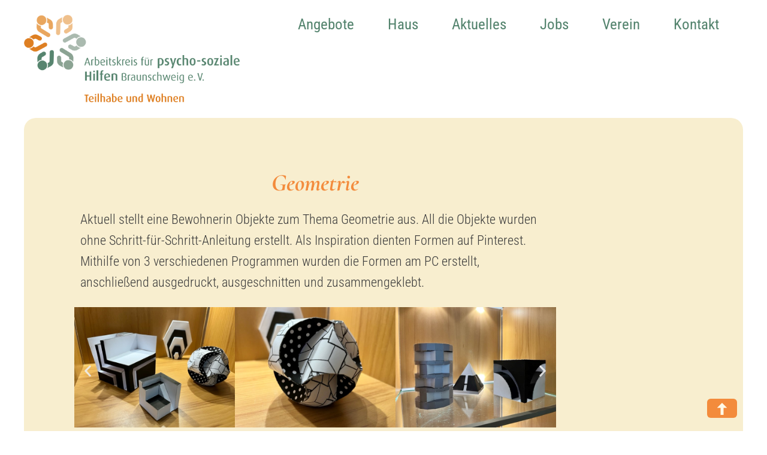

--- FILE ---
content_type: text/css
request_url: https://www.ak-uewo-bs.de/wp-content/uploads/elementor/css/post-5.css?ver=1769668096
body_size: 472
content:
.elementor-kit-5{--e-global-color-primary:#53836D;--e-global-color-secondary:#F38B3C;--e-global-color-text:#3C3C3C;--e-global-color-accent:#F8EECF;--e-global-color-5440c50:#FFF9E7;--e-global-typography-primary-font-family:"Cormorant Garamond";--e-global-typography-primary-font-size:70px;--e-global-typography-primary-font-weight:700;--e-global-typography-primary-font-style:italic;--e-global-typography-primary-line-height:1.2em;--e-global-typography-secondary-font-family:"Roboto Condensed";--e-global-typography-secondary-font-size:50px;--e-global-typography-secondary-font-weight:300;--e-global-typography-secondary-font-style:normal;--e-global-typography-secondary-line-height:1.2em;--e-global-typography-text-font-family:"Roboto Condensed";--e-global-typography-text-font-size:22px;--e-global-typography-text-font-weight:300;--e-global-typography-text-font-style:normal;--e-global-typography-text-line-height:35px;--e-global-typography-accent-font-family:"Roboto";--e-global-typography-accent-font-weight:500;--e-global-typography-790457c-font-family:"Roboto Condensed";--e-global-typography-790457c-font-size:25px;--e-global-typography-790457c-font-weight:400;--e-global-typography-790457c-font-style:normal;--e-global-typography-790457c-line-height:35px;--e-global-typography-9ec25f9-font-family:"Roboto Condensed";--e-global-typography-9ec25f9-font-size:22px;--e-global-typography-9ec25f9-font-weight:700;--e-global-typography-9ec25f9-font-style:normal;--e-global-typography-9ec25f9-line-height:35px;--e-global-typography-4bab64e-font-family:"Cormorant Garamond";--e-global-typography-4bab64e-font-size:70px;--e-global-typography-4bab64e-font-weight:700;--e-global-typography-4bab64e-font-style:italic;--e-global-typography-4bab64e-line-height:1.2em;--e-global-typography-a39836d-font-family:"Cormorant Garamond";--e-global-typography-a39836d-font-size:40px;--e-global-typography-a39836d-font-weight:700;--e-global-typography-a39836d-font-style:italic;--e-global-typography-a39836d-line-height:1.2em;--e-global-typography-e6619d0-font-family:"Roboto Condensed";--e-global-typography-e6619d0-font-size:22px;--e-global-typography-e6619d0-font-weight:500;--e-global-typography-e6619d0-font-style:normal;--e-global-typography-e6619d0-line-height:35px;}.elementor-kit-5 e-page-transition{background-color:#FFBC7D;}.elementor-kit-5 a{color:var( --e-global-color-text );}.elementor-section.elementor-section-boxed > .elementor-container{max-width:1440px;}.e-con{--container-max-width:1440px;--container-default-padding-top:0px;--container-default-padding-right:0px;--container-default-padding-bottom:0px;--container-default-padding-left:0px;}.elementor-widget:not(:last-child){margin-block-end:0px;}.elementor-element{--widgets-spacing:0px 0px;--widgets-spacing-row:0px;--widgets-spacing-column:0px;}{}h1.entry-title{display:var(--page-title-display);}.site-header{padding-right:0px;padding-left:0px;}@media(max-width:1366px){.elementor-kit-5{--e-global-typography-primary-font-size:60px;--e-global-typography-secondary-font-size:40px;--e-global-typography-4bab64e-font-size:60px;--e-global-typography-a39836d-font-size:40px;}}@media(max-width:1200px){.elementor-kit-5{--e-global-typography-primary-font-size:60px;--e-global-typography-790457c-font-size:20px;--e-global-typography-4bab64e-font-size:60px;}}@media(max-width:1024px){.elementor-kit-5{--e-global-typography-primary-font-size:55px;--e-global-typography-secondary-font-size:30px;--e-global-typography-4bab64e-font-size:55px;--e-global-typography-a39836d-font-size:35px;}.elementor-section.elementor-section-boxed > .elementor-container{max-width:1024px;}.e-con{--container-max-width:1024px;}}@media(max-width:880px){.elementor-kit-5{--e-global-typography-primary-font-size:50px;--e-global-typography-4bab64e-font-size:50px;--e-global-typography-a39836d-font-size:35px;}}@media(max-width:767px){.elementor-kit-5{--e-global-typography-primary-font-size:35px;--e-global-typography-secondary-font-size:25px;--e-global-typography-text-font-size:20px;--e-global-typography-text-line-height:32px;--e-global-typography-9ec25f9-font-size:18px;--e-global-typography-9ec25f9-line-height:1.2em;--e-global-typography-4bab64e-font-size:35px;--e-global-typography-a39836d-font-size:30px;--e-global-typography-e6619d0-font-size:20px;--e-global-typography-e6619d0-line-height:32px;}.elementor-section.elementor-section-boxed > .elementor-container{max-width:767px;}.e-con{--container-max-width:767px;}}

--- FILE ---
content_type: text/css
request_url: https://www.ak-uewo-bs.de/wp-content/uploads/elementor/css/post-22.css?ver=1769668096
body_size: 1220
content:
.elementor-22 .elementor-element.elementor-element-80afdab{--display:flex;--flex-direction:row;--container-widget-width:initial;--container-widget-height:100%;--container-widget-flex-grow:1;--container-widget-align-self:stretch;--flex-wrap-mobile:wrap;--gap:0px 0px;--row-gap:0px;--column-gap:0px;--margin-top:0px;--margin-bottom:20px;--margin-left:0px;--margin-right:0px;--padding-top:010px;--padding-bottom:0px;--padding-left:40px;--padding-right:40px;}.elementor-22 .elementor-element.elementor-element-d4284d6{--display:flex;--flex-direction:column;--container-widget-width:100%;--container-widget-height:initial;--container-widget-flex-grow:0;--container-widget-align-self:initial;--flex-wrap-mobile:wrap;}.elementor-22 .elementor-element.elementor-element-d4284d6.e-con{--flex-grow:0;--flex-shrink:0;}.elementor-widget-theme-site-logo .widget-image-caption{color:var( --e-global-color-text );font-family:var( --e-global-typography-text-font-family ), Sans-serif;font-size:var( --e-global-typography-text-font-size );font-weight:var( --e-global-typography-text-font-weight );font-style:var( --e-global-typography-text-font-style );line-height:var( --e-global-typography-text-line-height );}.elementor-22 .elementor-element.elementor-element-7215b6b{text-align:left;}.elementor-22 .elementor-element.elementor-element-7215b6b img{width:400px;}.elementor-22 .elementor-element.elementor-element-5d42b0c{--display:flex;--flex-direction:column;--container-widget-width:100%;--container-widget-height:initial;--container-widget-flex-grow:0;--container-widget-align-self:initial;--flex-wrap-mobile:wrap;--justify-content:flex-end;}.elementor-22 .elementor-element.elementor-element-5d42b0c.e-con{--flex-grow:0;--flex-shrink:0;}.elementor-widget-nav-menu .elementor-nav-menu .elementor-item{font-family:var( --e-global-typography-primary-font-family ), Sans-serif;font-size:var( --e-global-typography-primary-font-size );font-weight:var( --e-global-typography-primary-font-weight );font-style:var( --e-global-typography-primary-font-style );line-height:var( --e-global-typography-primary-line-height );}.elementor-widget-nav-menu .elementor-nav-menu--main .elementor-item{color:var( --e-global-color-text );fill:var( --e-global-color-text );}.elementor-widget-nav-menu .elementor-nav-menu--main .elementor-item:hover,
					.elementor-widget-nav-menu .elementor-nav-menu--main .elementor-item.elementor-item-active,
					.elementor-widget-nav-menu .elementor-nav-menu--main .elementor-item.highlighted,
					.elementor-widget-nav-menu .elementor-nav-menu--main .elementor-item:focus{color:var( --e-global-color-accent );fill:var( --e-global-color-accent );}.elementor-widget-nav-menu .elementor-nav-menu--main:not(.e--pointer-framed) .elementor-item:before,
					.elementor-widget-nav-menu .elementor-nav-menu--main:not(.e--pointer-framed) .elementor-item:after{background-color:var( --e-global-color-accent );}.elementor-widget-nav-menu .e--pointer-framed .elementor-item:before,
					.elementor-widget-nav-menu .e--pointer-framed .elementor-item:after{border-color:var( --e-global-color-accent );}.elementor-widget-nav-menu{--e-nav-menu-divider-color:var( --e-global-color-text );}.elementor-widget-nav-menu .elementor-nav-menu--dropdown .elementor-item, .elementor-widget-nav-menu .elementor-nav-menu--dropdown  .elementor-sub-item{font-family:var( --e-global-typography-accent-font-family ), Sans-serif;font-weight:var( --e-global-typography-accent-font-weight );}.elementor-22 .elementor-element.elementor-element-eeadce4 > .elementor-widget-container{margin:0px 20px -15px 0px;}.elementor-22 .elementor-element.elementor-element-eeadce4 .elementor-nav-menu .elementor-item{font-family:var( --e-global-typography-790457c-font-family ), Sans-serif;font-size:var( --e-global-typography-790457c-font-size );font-weight:var( --e-global-typography-790457c-font-weight );font-style:var( --e-global-typography-790457c-font-style );line-height:var( --e-global-typography-790457c-line-height );}.elementor-22 .elementor-element.elementor-element-eeadce4 .elementor-nav-menu--main .elementor-item{color:var( --e-global-color-primary );fill:var( --e-global-color-primary );}.elementor-22 .elementor-element.elementor-element-eeadce4 .elementor-nav-menu--main .elementor-item:hover,
					.elementor-22 .elementor-element.elementor-element-eeadce4 .elementor-nav-menu--main .elementor-item.elementor-item-active,
					.elementor-22 .elementor-element.elementor-element-eeadce4 .elementor-nav-menu--main .elementor-item.highlighted,
					.elementor-22 .elementor-element.elementor-element-eeadce4 .elementor-nav-menu--main .elementor-item:focus{color:var( --e-global-color-secondary );fill:var( --e-global-color-secondary );}.elementor-22 .elementor-element.elementor-element-eeadce4{--e-nav-menu-horizontal-menu-item-margin:calc( 16px / 2 );}.elementor-22 .elementor-element.elementor-element-eeadce4 .elementor-nav-menu--main:not(.elementor-nav-menu--layout-horizontal) .elementor-nav-menu > li:not(:last-child){margin-bottom:16px;}.elementor-22 .elementor-element.elementor-element-3ef6b5b{--display:flex;--flex-direction:column;--container-widget-width:100%;--container-widget-height:initial;--container-widget-flex-grow:0;--container-widget-align-self:initial;--flex-wrap-mobile:wrap;--justify-content:flex-end;}.elementor-22 .elementor-element.elementor-element-3ef6b5b.e-con{--flex-grow:0;--flex-shrink:0;}.elementor-22 .elementor-element.elementor-element-83112d3 > .elementor-widget-container{margin:0px 0px -15px 0px;}.elementor-22 .elementor-element.elementor-element-83112d3 .elementor-menu-toggle{margin-left:auto;background-color:#31191900;}.elementor-22 .elementor-element.elementor-element-83112d3 .elementor-nav-menu .elementor-item{font-family:var( --e-global-typography-790457c-font-family ), Sans-serif;font-size:var( --e-global-typography-790457c-font-size );font-weight:var( --e-global-typography-790457c-font-weight );font-style:var( --e-global-typography-790457c-font-style );line-height:var( --e-global-typography-790457c-line-height );}.elementor-22 .elementor-element.elementor-element-83112d3 .elementor-nav-menu--main .elementor-item{color:var( --e-global-color-primary );fill:var( --e-global-color-primary );}.elementor-22 .elementor-element.elementor-element-83112d3 .elementor-nav-menu--main .elementor-item:hover,
					.elementor-22 .elementor-element.elementor-element-83112d3 .elementor-nav-menu--main .elementor-item.elementor-item-active,
					.elementor-22 .elementor-element.elementor-element-83112d3 .elementor-nav-menu--main .elementor-item.highlighted,
					.elementor-22 .elementor-element.elementor-element-83112d3 .elementor-nav-menu--main .elementor-item:focus{color:var( --e-global-color-secondary );fill:var( --e-global-color-secondary );}.elementor-22 .elementor-element.elementor-element-83112d3{--e-nav-menu-horizontal-menu-item-margin:calc( 31px / 2 );}.elementor-22 .elementor-element.elementor-element-83112d3 .elementor-nav-menu--main:not(.elementor-nav-menu--layout-horizontal) .elementor-nav-menu > li:not(:last-child){margin-bottom:31px;}.elementor-22 .elementor-element.elementor-element-83112d3 .elementor-nav-menu--dropdown a, .elementor-22 .elementor-element.elementor-element-83112d3 .elementor-menu-toggle{color:var( --e-global-color-primary );fill:var( --e-global-color-primary );}.elementor-22 .elementor-element.elementor-element-83112d3 .elementor-nav-menu--dropdown{background-color:var( --e-global-color-accent );}.elementor-22 .elementor-element.elementor-element-83112d3 .elementor-nav-menu--dropdown a:hover,
					.elementor-22 .elementor-element.elementor-element-83112d3 .elementor-nav-menu--dropdown a:focus,
					.elementor-22 .elementor-element.elementor-element-83112d3 .elementor-nav-menu--dropdown a.elementor-item-active,
					.elementor-22 .elementor-element.elementor-element-83112d3 .elementor-nav-menu--dropdown a.highlighted,
					.elementor-22 .elementor-element.elementor-element-83112d3 .elementor-menu-toggle:hover,
					.elementor-22 .elementor-element.elementor-element-83112d3 .elementor-menu-toggle:focus{color:var( --e-global-color-accent );}.elementor-22 .elementor-element.elementor-element-83112d3 .elementor-nav-menu--dropdown a:hover,
					.elementor-22 .elementor-element.elementor-element-83112d3 .elementor-nav-menu--dropdown a:focus,
					.elementor-22 .elementor-element.elementor-element-83112d3 .elementor-nav-menu--dropdown a.elementor-item-active,
					.elementor-22 .elementor-element.elementor-element-83112d3 .elementor-nav-menu--dropdown a.highlighted{background-color:var( --e-global-color-primary );}.elementor-22 .elementor-element.elementor-element-7d41e79{--display:flex;}.elementor-widget-button .elementor-button{background-color:var( --e-global-color-accent );font-family:var( --e-global-typography-accent-font-family ), Sans-serif;font-weight:var( --e-global-typography-accent-font-weight );}.elementor-22 .elementor-element.elementor-element-b1e03df .elementor-button{background-color:var( --e-global-color-secondary );font-family:"Roboto Condensed", Sans-serif;font-size:20px;font-weight:700;font-style:normal;line-height:35px;fill:var( --e-global-color-5440c50 );color:var( --e-global-color-5440c50 );border-radius:6px 6px 6px 6px;padding:7px 15px 5px 15px;}.elementor-22 .elementor-element.elementor-element-b1e03df .elementor-button:hover, .elementor-22 .elementor-element.elementor-element-b1e03df .elementor-button:focus{background-color:var( --e-global-color-primary );}.elementor-22 .elementor-element.elementor-element-b1e03df > .elementor-widget-container{margin:0px 50px 20px 0px;}body:not(.rtl) .elementor-22 .elementor-element.elementor-element-b1e03df{right:0px;}body.rtl .elementor-22 .elementor-element.elementor-element-b1e03df{left:0px;}.elementor-22 .elementor-element.elementor-element-b1e03df{bottom:0px;z-index:80;}.elementor-theme-builder-content-area{height:400px;}.elementor-location-header:before, .elementor-location-footer:before{content:"";display:table;clear:both;}@media(min-width:768px){.elementor-22 .elementor-element.elementor-element-d4284d6{--width:30%;}.elementor-22 .elementor-element.elementor-element-5d42b0c{--width:70%;}.elementor-22 .elementor-element.elementor-element-3ef6b5b{--width:0%;}}@media(max-width:1366px) and (min-width:768px){.elementor-22 .elementor-element.elementor-element-d4284d6{--width:30%;}.elementor-22 .elementor-element.elementor-element-5d42b0c{--width:70%;}.elementor-22 .elementor-element.elementor-element-3ef6b5b{--width:70%;}}@media(max-width:1200px) and (min-width:768px){.elementor-22 .elementor-element.elementor-element-d4284d6{--width:32.166%;}}@media(max-width:1024px) and (min-width:768px){.elementor-22 .elementor-element.elementor-element-d4284d6{--width:400px;}.elementor-22 .elementor-element.elementor-element-5d42b0c{--width:100%;}.elementor-22 .elementor-element.elementor-element-3ef6b5b{--width:100%;}}@media(max-width:1366px){.elementor-22 .elementor-element.elementor-element-80afdab{--padding-top:10px;--padding-bottom:0px;--padding-left:40px;--padding-right:40px;}.elementor-widget-theme-site-logo .widget-image-caption{font-size:var( --e-global-typography-text-font-size );line-height:var( --e-global-typography-text-line-height );}.elementor-widget-nav-menu .elementor-nav-menu .elementor-item{font-size:var( --e-global-typography-primary-font-size );line-height:var( --e-global-typography-primary-line-height );}.elementor-22 .elementor-element.elementor-element-eeadce4 .elementor-nav-menu .elementor-item{font-size:var( --e-global-typography-790457c-font-size );line-height:var( --e-global-typography-790457c-line-height );}.elementor-22 .elementor-element.elementor-element-83112d3 .elementor-nav-menu .elementor-item{font-size:var( --e-global-typography-790457c-font-size );line-height:var( --e-global-typography-790457c-line-height );}}@media(max-width:1200px){.elementor-22 .elementor-element.elementor-element-eeadce4{--e-nav-menu-horizontal-menu-item-margin:calc( 10px / 2 );}.elementor-22 .elementor-element.elementor-element-eeadce4 .elementor-nav-menu--main:not(.elementor-nav-menu--layout-horizontal) .elementor-nav-menu > li:not(:last-child){margin-bottom:10px;}.elementor-22 .elementor-element.elementor-element-83112d3{--e-nav-menu-horizontal-menu-item-margin:calc( 10px / 2 );}.elementor-22 .elementor-element.elementor-element-83112d3 .elementor-nav-menu--main:not(.elementor-nav-menu--layout-horizontal) .elementor-nav-menu > li:not(:last-child){margin-bottom:10px;}}@media(max-width:1024px){.elementor-22 .elementor-element.elementor-element-80afdab{--flex-direction:column;--container-widget-width:100%;--container-widget-height:initial;--container-widget-flex-grow:0;--container-widget-align-self:initial;--flex-wrap-mobile:wrap;}.elementor-22 .elementor-element.elementor-element-d4284d6{--margin-top:0px;--margin-bottom:30px;--margin-left:0px;--margin-right:0px;}.elementor-widget-theme-site-logo .widget-image-caption{font-size:var( --e-global-typography-text-font-size );line-height:var( --e-global-typography-text-line-height );}.elementor-22 .elementor-element.elementor-element-7215b6b img{width:300px;}.elementor-widget-nav-menu .elementor-nav-menu .elementor-item{font-size:var( --e-global-typography-primary-font-size );line-height:var( --e-global-typography-primary-line-height );}.elementor-22 .elementor-element.elementor-element-eeadce4 .elementor-nav-menu .elementor-item{font-size:var( --e-global-typography-790457c-font-size );line-height:var( --e-global-typography-790457c-line-height );}.elementor-22 .elementor-element.elementor-element-83112d3 .elementor-nav-menu .elementor-item{font-size:var( --e-global-typography-790457c-font-size );line-height:var( --e-global-typography-790457c-line-height );}}@media(max-width:767px){.elementor-22 .elementor-element.elementor-element-80afdab{--flex-direction:row;--container-widget-width:initial;--container-widget-height:100%;--container-widget-flex-grow:1;--container-widget-align-self:stretch;--flex-wrap-mobile:wrap;}.elementor-22 .elementor-element.elementor-element-d4284d6{--width:100%;--margin-top:0px;--margin-bottom:-40px;--margin-left:0px;--margin-right:0px;}.elementor-widget-theme-site-logo .widget-image-caption{font-size:var( --e-global-typography-text-font-size );line-height:var( --e-global-typography-text-line-height );}.elementor-widget-nav-menu .elementor-nav-menu .elementor-item{font-size:var( --e-global-typography-primary-font-size );line-height:var( --e-global-typography-primary-line-height );}.elementor-22 .elementor-element.elementor-element-eeadce4 .elementor-nav-menu .elementor-item{font-size:var( --e-global-typography-790457c-font-size );line-height:var( --e-global-typography-790457c-line-height );}.elementor-22 .elementor-element.elementor-element-3ef6b5b{--justify-content:space-evenly;--margin-top:0px;--margin-bottom:10px;--margin-left:0px;--margin-right:0px;}.elementor-22 .elementor-element.elementor-element-83112d3 > .elementor-widget-container{margin:0px -25px 0px 0px;padding:0px -0px 0px 0px;}.elementor-22 .elementor-element.elementor-element-83112d3 .elementor-nav-menu .elementor-item{font-size:var( --e-global-typography-790457c-font-size );line-height:var( --e-global-typography-790457c-line-height );}.elementor-22 .elementor-element.elementor-element-83112d3 .elementor-nav-menu--dropdown a{padding-left:40px;padding-right:40px;padding-top:16px;padding-bottom:16px;}.elementor-22 .elementor-element.elementor-element-83112d3 .elementor-nav-menu--main > .elementor-nav-menu > li > .elementor-nav-menu--dropdown, .elementor-22 .elementor-element.elementor-element-83112d3 .elementor-nav-menu__container.elementor-nav-menu--dropdown{margin-top:-23px !important;}.elementor-22 .elementor-element.elementor-element-83112d3{--nav-menu-icon-size:100px;}.elementor-22 .elementor-element.elementor-element-b1e03df .elementor-button{font-size:18px;line-height:1.2em;}}

--- FILE ---
content_type: text/css
request_url: https://www.ak-uewo-bs.de/wp-content/uploads/elementor/css/post-138.css?ver=1769668096
body_size: 985
content:
.elementor-138 .elementor-element.elementor-element-fc48014{--display:flex;--flex-direction:row;--container-widget-width:initial;--container-widget-height:100%;--container-widget-flex-grow:1;--container-widget-align-self:stretch;--flex-wrap-mobile:wrap;--gap:0px 0px;--row-gap:0px;--column-gap:0px;--padding-top:0px;--padding-bottom:40px;--padding-left:40px;--padding-right:40px;--z-index:15;}.elementor-138 .elementor-element.elementor-element-fc48014:not(.elementor-motion-effects-element-type-background), .elementor-138 .elementor-element.elementor-element-fc48014 > .elementor-motion-effects-container > .elementor-motion-effects-layer{background-color:#FFFFFF;}.elementor-138 .elementor-element.elementor-element-b945b67{--display:flex;--flex-direction:column;--container-widget-width:100%;--container-widget-height:initial;--container-widget-flex-grow:0;--container-widget-align-self:initial;--flex-wrap-mobile:wrap;--border-radius:20px 20px 20px 20px;--padding-top:80px;--padding-bottom:80px;--padding-left:80px;--padding-right:80px;}.elementor-138 .elementor-element.elementor-element-b945b67:not(.elementor-motion-effects-element-type-background), .elementor-138 .elementor-element.elementor-element-b945b67 > .elementor-motion-effects-container > .elementor-motion-effects-layer{background-color:var( --e-global-color-accent );}.elementor-138 .elementor-element.elementor-element-b945b67.e-con{--flex-grow:0;--flex-shrink:0;}.elementor-widget-heading .elementor-heading-title{font-family:var( --e-global-typography-primary-font-family ), Sans-serif;font-size:var( --e-global-typography-primary-font-size );font-weight:var( --e-global-typography-primary-font-weight );font-style:var( --e-global-typography-primary-font-style );line-height:var( --e-global-typography-primary-line-height );color:var( --e-global-color-primary );}.elementor-138 .elementor-element.elementor-element-ab0f879 .elementor-heading-title{font-family:var( --e-global-typography-4bab64e-font-family ), Sans-serif;font-size:var( --e-global-typography-4bab64e-font-size );font-weight:var( --e-global-typography-4bab64e-font-weight );font-style:var( --e-global-typography-4bab64e-font-style );line-height:var( --e-global-typography-4bab64e-line-height );color:var( --e-global-color-secondary );}.elementor-widget-text-editor{font-family:var( --e-global-typography-text-font-family ), Sans-serif;font-size:var( --e-global-typography-text-font-size );font-weight:var( --e-global-typography-text-font-weight );font-style:var( --e-global-typography-text-font-style );line-height:var( --e-global-typography-text-line-height );color:var( --e-global-color-text );}.elementor-widget-text-editor.elementor-drop-cap-view-stacked .elementor-drop-cap{background-color:var( --e-global-color-primary );}.elementor-widget-text-editor.elementor-drop-cap-view-framed .elementor-drop-cap, .elementor-widget-text-editor.elementor-drop-cap-view-default .elementor-drop-cap{color:var( --e-global-color-primary );border-color:var( --e-global-color-primary );}.elementor-138 .elementor-element.elementor-element-af13d03{color:var( --e-global-color-secondary );}.elementor-widget-button .elementor-button{background-color:var( --e-global-color-accent );font-family:var( --e-global-typography-accent-font-family ), Sans-serif;font-weight:var( --e-global-typography-accent-font-weight );}.elementor-138 .elementor-element.elementor-element-41aed56 .elementor-button{background-color:var( --e-global-color-primary );font-family:var( --e-global-typography-9ec25f9-font-family ), Sans-serif;font-size:var( --e-global-typography-9ec25f9-font-size );font-weight:var( --e-global-typography-9ec25f9-font-weight );font-style:var( --e-global-typography-9ec25f9-font-style );line-height:var( --e-global-typography-9ec25f9-line-height );border-radius:6px 6px 6px 6px;}.elementor-138 .elementor-element.elementor-element-41aed56 .elementor-button-content-wrapper{flex-direction:row;}.elementor-138 .elementor-element.elementor-element-41aed56 .elementor-button:hover, .elementor-138 .elementor-element.elementor-element-41aed56 .elementor-button:focus{color:var( --e-global-color-5440c50 );}.elementor-138 .elementor-element.elementor-element-41aed56 .elementor-button:hover svg, .elementor-138 .elementor-element.elementor-element-41aed56 .elementor-button:focus svg{fill:var( --e-global-color-5440c50 );}.elementor-138 .elementor-element.elementor-element-162043d{--display:flex;--flex-direction:row;--container-widget-width:initial;--container-widget-height:100%;--container-widget-flex-grow:1;--container-widget-align-self:stretch;--flex-wrap-mobile:wrap;--border-radius:20px 20px 20px 20px;--margin-top:0px;--margin-bottom:0px;--margin-left:40px;--margin-right:0px;--padding-top:80px;--padding-bottom:80px;--padding-left:80px;--padding-right:80px;}.elementor-138 .elementor-element.elementor-element-162043d:not(.elementor-motion-effects-element-type-background), .elementor-138 .elementor-element.elementor-element-162043d > .elementor-motion-effects-container > .elementor-motion-effects-layer{background-color:var( --e-global-color-primary );}.elementor-138 .elementor-element.elementor-element-256b5d8{--display:flex;}.elementor-138 .elementor-element.elementor-element-256b5d8.e-con{--flex-grow:0;--flex-shrink:0;}.elementor-138 .elementor-element.elementor-element-6129472 .elementor-heading-title{font-family:var( --e-global-typography-4bab64e-font-family ), Sans-serif;font-size:var( --e-global-typography-4bab64e-font-size );font-weight:var( --e-global-typography-4bab64e-font-weight );font-style:var( --e-global-typography-4bab64e-font-style );line-height:var( --e-global-typography-4bab64e-line-height );color:var( --e-global-color-5440c50 );}.elementor-138 .elementor-element.elementor-element-10ebe71{color:var( --e-global-color-5440c50 );}.elementor-138 .elementor-element.elementor-element-40f6d95{--display:flex;--flex-direction:column;--container-widget-width:100%;--container-widget-height:initial;--container-widget-flex-grow:0;--container-widget-align-self:initial;--flex-wrap-mobile:wrap;}.elementor-138 .elementor-element.elementor-element-a64e563 .elementor-button{background-color:var( --e-global-color-accent );font-family:var( --e-global-typography-9ec25f9-font-family ), Sans-serif;font-size:var( --e-global-typography-9ec25f9-font-size );font-weight:var( --e-global-typography-9ec25f9-font-weight );font-style:var( --e-global-typography-9ec25f9-font-style );line-height:var( --e-global-typography-9ec25f9-line-height );fill:var( --e-global-color-primary );color:var( --e-global-color-primary );border-radius:6px 6px 6px 6px;}.elementor-138 .elementor-element.elementor-element-a64e563 > .elementor-widget-container{margin:0px 0px 10px 0px;}.elementor-138 .elementor-element.elementor-element-a64e563 .elementor-button-content-wrapper{flex-direction:row;}.elementor-138 .elementor-element.elementor-element-c827578{text-align:right;color:var( --e-global-color-5440c50 );}.elementor-theme-builder-content-area{height:400px;}.elementor-location-header:before, .elementor-location-footer:before{content:"";display:table;clear:both;}@media(max-width:1366px){.elementor-widget-heading .elementor-heading-title{font-size:var( --e-global-typography-primary-font-size );line-height:var( --e-global-typography-primary-line-height );}.elementor-138 .elementor-element.elementor-element-ab0f879 .elementor-heading-title{font-size:var( --e-global-typography-4bab64e-font-size );line-height:var( --e-global-typography-4bab64e-line-height );}.elementor-widget-text-editor{font-size:var( --e-global-typography-text-font-size );line-height:var( --e-global-typography-text-line-height );}.elementor-138 .elementor-element.elementor-element-41aed56 .elementor-button{font-size:var( --e-global-typography-9ec25f9-font-size );line-height:var( --e-global-typography-9ec25f9-line-height );}.elementor-138 .elementor-element.elementor-element-6129472 .elementor-heading-title{font-size:var( --e-global-typography-4bab64e-font-size );line-height:var( --e-global-typography-4bab64e-line-height );}.elementor-138 .elementor-element.elementor-element-40f6d95{--margin-top:20px;--margin-bottom:0px;--margin-left:0px;--margin-right:0px;}.elementor-138 .elementor-element.elementor-element-a64e563 .elementor-button{font-size:var( --e-global-typography-9ec25f9-font-size );line-height:var( --e-global-typography-9ec25f9-line-height );}}@media(min-width:768px){.elementor-138 .elementor-element.elementor-element-b945b67{--width:38.354%;}.elementor-138 .elementor-element.elementor-element-162043d{--width:66.6666%;}.elementor-138 .elementor-element.elementor-element-256b5d8{--width:47.608%;}}@media(max-width:1024px) and (min-width:768px){.elementor-138 .elementor-element.elementor-element-b945b67{--width:100%;}.elementor-138 .elementor-element.elementor-element-162043d{--width:100%;}}@media(max-width:1200px){.elementor-138 .elementor-element.elementor-element-b945b67{--padding-top:40px;--padding-bottom:40px;--padding-left:40px;--padding-right:40px;}.elementor-138 .elementor-element.elementor-element-162043d{--padding-top:40px;--padding-bottom:40px;--padding-left:40px;--padding-right:40px;}}@media(max-width:1024px){.elementor-138 .elementor-element.elementor-element-fc48014{--flex-direction:column;--container-widget-width:100%;--container-widget-height:initial;--container-widget-flex-grow:0;--container-widget-align-self:initial;--flex-wrap-mobile:wrap;--padding-top:0px;--padding-bottom:20px;--padding-left:20px;--padding-right:20px;}.elementor-138 .elementor-element.elementor-element-b945b67{--padding-top:60px;--padding-bottom:60px;--padding-left:60px;--padding-right:300px;}.elementor-widget-heading .elementor-heading-title{font-size:var( --e-global-typography-primary-font-size );line-height:var( --e-global-typography-primary-line-height );}.elementor-138 .elementor-element.elementor-element-ab0f879 .elementor-heading-title{font-size:var( --e-global-typography-4bab64e-font-size );line-height:var( --e-global-typography-4bab64e-line-height );}.elementor-widget-text-editor{font-size:var( --e-global-typography-text-font-size );line-height:var( --e-global-typography-text-line-height );}.elementor-138 .elementor-element.elementor-element-41aed56 .elementor-button{font-size:var( --e-global-typography-9ec25f9-font-size );line-height:var( --e-global-typography-9ec25f9-line-height );}.elementor-138 .elementor-element.elementor-element-162043d{--margin-top:20px;--margin-bottom:0px;--margin-left:0px;--margin-right:0px;--padding-top:60px;--padding-bottom:60px;--padding-left:60px;--padding-right:60px;}.elementor-138 .elementor-element.elementor-element-6129472 .elementor-heading-title{font-size:var( --e-global-typography-4bab64e-font-size );line-height:var( --e-global-typography-4bab64e-line-height );}.elementor-138 .elementor-element.elementor-element-a64e563 .elementor-button{font-size:var( --e-global-typography-9ec25f9-font-size );line-height:var( --e-global-typography-9ec25f9-line-height );}}@media(max-width:880px){.elementor-138 .elementor-element.elementor-element-fc48014{--padding-top:0px;--padding-bottom:20px;--padding-left:20px;--padding-right:20px;}.elementor-138 .elementor-element.elementor-element-162043d{--margin-top:20px;--margin-bottom:0px;--margin-left:0px;--margin-right:0px;}}@media(max-width:767px){.elementor-138 .elementor-element.elementor-element-fc48014{--padding-top:10px;--padding-bottom:10px;--padding-left:10px;--padding-right:10px;}.elementor-138 .elementor-element.elementor-element-b945b67{--padding-top:30px;--padding-bottom:30px;--padding-left:30px;--padding-right:30px;}.elementor-widget-heading .elementor-heading-title{font-size:var( --e-global-typography-primary-font-size );line-height:var( --e-global-typography-primary-line-height );}.elementor-138 .elementor-element.elementor-element-ab0f879 .elementor-heading-title{font-size:var( --e-global-typography-4bab64e-font-size );line-height:var( --e-global-typography-4bab64e-line-height );}.elementor-widget-text-editor{font-size:var( --e-global-typography-text-font-size );line-height:var( --e-global-typography-text-line-height );}.elementor-138 .elementor-element.elementor-element-41aed56 .elementor-button{font-size:var( --e-global-typography-9ec25f9-font-size );line-height:var( --e-global-typography-9ec25f9-line-height );}.elementor-138 .elementor-element.elementor-element-162043d{--margin-top:10px;--margin-bottom:0px;--margin-left:0px;--margin-right:0px;--padding-top:30px;--padding-bottom:30px;--padding-left:30px;--padding-right:30px;}.elementor-138 .elementor-element.elementor-element-6129472 .elementor-heading-title{font-size:var( --e-global-typography-4bab64e-font-size );line-height:var( --e-global-typography-4bab64e-line-height );}.elementor-138 .elementor-element.elementor-element-40f6d95{--flex-direction:column;--container-widget-width:100%;--container-widget-height:initial;--container-widget-flex-grow:0;--container-widget-align-self:initial;--flex-wrap-mobile:wrap;}.elementor-138 .elementor-element.elementor-element-a64e563 .elementor-button{font-size:var( --e-global-typography-9ec25f9-font-size );line-height:var( --e-global-typography-9ec25f9-line-height );}.elementor-138 .elementor-element.elementor-element-c827578{text-align:left;}}/* Start custom CSS for button, class: .elementor-element-41aed56 */.elementor-138 .elementor-element.elementor-element-41aed56 a {
    color: #FFF9E7 !important;
}/* End custom CSS */
/* Start custom CSS for text-editor, class: .elementor-element-10ebe71 */.elementor-138 .elementor-element.elementor-element-10ebe71 a {
    color: #FFF9E7 !important;
}/* End custom CSS */
/* Start custom CSS for text-editor, class: .elementor-element-c827578 */.elementor-138 .elementor-element.elementor-element-c827578 a {
    color: #FFF9E7 !important;
}/* End custom CSS */

--- FILE ---
content_type: text/css
request_url: https://www.ak-uewo-bs.de/wp-content/uploads/elementor/css/post-582.css?ver=1769668555
body_size: 809
content:
.elementor-582 .elementor-element.elementor-element-5832e4c{--display:flex;--flex-direction:row;--container-widget-width:initial;--container-widget-height:100%;--container-widget-flex-grow:1;--container-widget-align-self:stretch;--flex-wrap-mobile:wrap;--gap:0px 0px;--row-gap:0px;--column-gap:0px;--margin-top:0px;--margin-bottom:0px;--margin-left:0px;--margin-right:0px;--padding-top:0px;--padding-bottom:0px;--padding-left:0px;--padding-right:0px;}.elementor-582 .elementor-element.elementor-element-5a3dbec{--display:flex;--flex-direction:row;--container-widget-width:initial;--container-widget-height:100%;--container-widget-flex-grow:1;--container-widget-align-self:stretch;--flex-wrap-mobile:wrap;--justify-content:center;--border-radius:20px 20px 20px 20px;--margin-top:0px;--margin-bottom:40px;--margin-left:40px;--margin-right:40px;}.elementor-582 .elementor-element.elementor-element-5a3dbec:not(.elementor-motion-effects-element-type-background), .elementor-582 .elementor-element.elementor-element-5a3dbec > .elementor-motion-effects-container > .elementor-motion-effects-layer{background-color:var( --e-global-color-accent );}.elementor-582 .elementor-element.elementor-element-4cc022e{--display:flex;--border-radius:20px 020px 020px 20px;--padding-top:7%;--padding-bottom:7%;--padding-left:7%;--padding-right:7%;}.elementor-582 .elementor-element.elementor-element-4cc022e.e-con{--flex-grow:0;--flex-shrink:0;}.elementor-widget-theme-post-featured-image .widget-image-caption{color:var( --e-global-color-text );font-family:var( --e-global-typography-text-font-family ), Sans-serif;font-size:var( --e-global-typography-text-font-size );font-weight:var( --e-global-typography-text-font-weight );font-style:var( --e-global-typography-text-font-style );line-height:var( --e-global-typography-text-line-height );}.elementor-582 .elementor-element.elementor-element-13de25b > .elementor-widget-container{margin:0px 0px 25px 0px;}.elementor-582 .elementor-element.elementor-element-13de25b img{width:600px;border-radius:17px 17px 17px 17px;}.elementor-widget-theme-post-title .elementor-heading-title{font-family:var( --e-global-typography-primary-font-family ), Sans-serif;font-size:var( --e-global-typography-primary-font-size );font-weight:var( --e-global-typography-primary-font-weight );font-style:var( --e-global-typography-primary-font-style );line-height:var( --e-global-typography-primary-line-height );color:var( --e-global-color-primary );}.elementor-582 .elementor-element.elementor-element-aa804d2 > .elementor-widget-container{margin:0px 0px 10px 0px;}.elementor-582 .elementor-element.elementor-element-aa804d2{text-align:center;}.elementor-582 .elementor-element.elementor-element-aa804d2 .elementor-heading-title{font-family:var( --e-global-typography-a39836d-font-family ), Sans-serif;font-size:var( --e-global-typography-a39836d-font-size );font-weight:var( --e-global-typography-a39836d-font-weight );font-style:var( --e-global-typography-a39836d-font-style );line-height:var( --e-global-typography-a39836d-line-height );word-spacing:var( --e-global-typography-a39836d-word-spacing );color:var( --e-global-color-secondary );}.elementor-widget-post-info .elementor-icon-list-item:not(:last-child):after{border-color:var( --e-global-color-text );}.elementor-widget-post-info .elementor-icon-list-icon i{color:var( --e-global-color-primary );}.elementor-widget-post-info .elementor-icon-list-icon svg{fill:var( --e-global-color-primary );}.elementor-widget-post-info .elementor-icon-list-text, .elementor-widget-post-info .elementor-icon-list-text a{color:var( --e-global-color-secondary );}.elementor-widget-post-info .elementor-icon-list-item{font-family:var( --e-global-typography-text-font-family ), Sans-serif;font-size:var( --e-global-typography-text-font-size );font-weight:var( --e-global-typography-text-font-weight );font-style:var( --e-global-typography-text-font-style );line-height:var( --e-global-typography-text-line-height );}.elementor-582 .elementor-element.elementor-element-9c015c1 > .elementor-widget-container{margin:0px 0px 30px 0px;}.elementor-582 .elementor-element.elementor-element-9c015c1 .elementor-icon-list-icon{width:14px;}.elementor-582 .elementor-element.elementor-element-9c015c1 .elementor-icon-list-icon i{font-size:14px;}.elementor-582 .elementor-element.elementor-element-9c015c1 .elementor-icon-list-icon svg{--e-icon-list-icon-size:14px;}.elementor-582 .elementor-element.elementor-element-9c015c1 .elementor-icon-list-item{font-family:"Roboto Condensed", Sans-serif;font-size:22px;font-weight:600;font-style:normal;line-height:35px;}.elementor-582 .elementor-element.elementor-element-87b2a3a{--display:flex;}.elementor-widget-theme-post-content{color:var( --e-global-color-text );font-family:var( --e-global-typography-text-font-family ), Sans-serif;font-size:var( --e-global-typography-text-font-size );font-weight:var( --e-global-typography-text-font-weight );font-style:var( --e-global-typography-text-font-style );line-height:var( --e-global-typography-text-line-height );}.elementor-582 .elementor-element.elementor-element-b7d4f51 > .elementor-widget-container{margin:0px 0px 48px 0px;}@media(max-width:1366px){.elementor-582 .elementor-element.elementor-element-4cc022e{--align-items:center;--container-widget-width:calc( ( 1 - var( --container-widget-flex-grow ) ) * 100% );}.elementor-widget-theme-post-featured-image .widget-image-caption{font-size:var( --e-global-typography-text-font-size );line-height:var( --e-global-typography-text-line-height );}.elementor-widget-theme-post-title .elementor-heading-title{font-size:var( --e-global-typography-primary-font-size );line-height:var( --e-global-typography-primary-line-height );}.elementor-582 .elementor-element.elementor-element-aa804d2 .elementor-heading-title{font-size:var( --e-global-typography-a39836d-font-size );line-height:var( --e-global-typography-a39836d-line-height );word-spacing:var( --e-global-typography-a39836d-word-spacing );}.elementor-widget-post-info .elementor-icon-list-item{font-size:var( --e-global-typography-text-font-size );line-height:var( --e-global-typography-text-line-height );}.elementor-widget-theme-post-content{font-size:var( --e-global-typography-text-font-size );line-height:var( --e-global-typography-text-line-height );}}@media(max-width:1200px){.elementor-582 .elementor-element.elementor-element-5a3dbec{--flex-direction:column;--container-widget-width:100%;--container-widget-height:initial;--container-widget-flex-grow:0;--container-widget-align-self:initial;--flex-wrap-mobile:wrap;}.elementor-582 .elementor-element.elementor-element-4cc022e{--padding-top:7%;--padding-bottom:7%;--padding-left:13%;--padding-right:13%;}}@media(max-width:1024px){.elementor-582 .elementor-element.elementor-element-5832e4c{--margin-top:0px;--margin-bottom:0px;--margin-left:0px;--margin-right:0px;}.elementor-582 .elementor-element.elementor-element-5a3dbec{--margin-top:0px;--margin-bottom:20px;--margin-left:20px;--margin-right:20px;}.elementor-582 .elementor-element.elementor-element-4cc022e{--margin-top:0px;--margin-bottom:0px;--margin-left:0px;--margin-right:0px;}.elementor-widget-theme-post-featured-image .widget-image-caption{font-size:var( --e-global-typography-text-font-size );line-height:var( --e-global-typography-text-line-height );}.elementor-widget-theme-post-title .elementor-heading-title{font-size:var( --e-global-typography-primary-font-size );line-height:var( --e-global-typography-primary-line-height );}.elementor-582 .elementor-element.elementor-element-aa804d2 .elementor-heading-title{font-size:var( --e-global-typography-a39836d-font-size );line-height:var( --e-global-typography-a39836d-line-height );word-spacing:var( --e-global-typography-a39836d-word-spacing );}.elementor-widget-post-info .elementor-icon-list-item{font-size:var( --e-global-typography-text-font-size );line-height:var( --e-global-typography-text-line-height );}.elementor-widget-theme-post-content{font-size:var( --e-global-typography-text-font-size );line-height:var( --e-global-typography-text-line-height );}}@media(max-width:880px){.elementor-582 .elementor-element.elementor-element-5a3dbec{--margin-top:0px;--margin-bottom:20px;--margin-left:20px;--margin-right:20px;}}@media(max-width:767px){.elementor-582 .elementor-element.elementor-element-5832e4c{--margin-top:-30px;--margin-bottom:0px;--margin-left:0px;--margin-right:0px;}.elementor-582 .elementor-element.elementor-element-5a3dbec{--margin-top:0px;--margin-bottom:10px;--margin-left:10px;--margin-right:10px;--padding-top:0px;--padding-bottom:0px;--padding-left:0px;--padding-right:0px;}.elementor-582 .elementor-element.elementor-element-4cc022e{--padding-top:13%;--padding-bottom:13%;--padding-left:8%;--padding-right:8%;}.elementor-widget-theme-post-featured-image .widget-image-caption{font-size:var( --e-global-typography-text-font-size );line-height:var( --e-global-typography-text-line-height );}.elementor-widget-theme-post-title .elementor-heading-title{font-size:var( --e-global-typography-primary-font-size );line-height:var( --e-global-typography-primary-line-height );}.elementor-582 .elementor-element.elementor-element-aa804d2 .elementor-heading-title{font-size:var( --e-global-typography-a39836d-font-size );line-height:var( --e-global-typography-a39836d-line-height );word-spacing:var( --e-global-typography-a39836d-word-spacing );}.elementor-widget-post-info .elementor-icon-list-item{font-size:var( --e-global-typography-text-font-size );line-height:var( --e-global-typography-text-line-height );}.elementor-582 .elementor-element.elementor-element-9c015c1 .elementor-icon-list-item{font-size:20px;line-height:32px;}.elementor-widget-theme-post-content{font-size:var( --e-global-typography-text-font-size );line-height:var( --e-global-typography-text-line-height );}}@media(min-width:768px){.elementor-582 .elementor-element.elementor-element-4cc022e{--width:55%;}}@media(max-width:1366px) and (min-width:768px){.elementor-582 .elementor-element.elementor-element-4cc022e{--width:81%;}}@media(max-width:1200px) and (min-width:768px){.elementor-582 .elementor-element.elementor-element-4cc022e{--width:100%;}}

--- FILE ---
content_type: text/css
request_url: https://www.ak-uewo-bs.de/wp-content/uploads/omgf/elementor-gf-local-cormorantgaramond/elementor-gf-local-cormorantgaramond.css?ver=1685434860
body_size: 91
content:
/**
 * Auto Generated by OMGF
 * @author: Daan van den Bergh
 * @url: https://daan.dev
 */

@font-face{font-family:'Cormorant Garamond';font-style:italic;font-weight:300;font-display:swap;src:url('//www.ak-uewo-bs.de/wp-content/uploads/omgf/elementor-gf-local-cormorantgaramond/cormorant-garamond-italic-latin.woff2?ver=1685434860')format('woff2');unicode-range:U+0000-00FF, U+0131, U+0152-0153, U+02BB-02BC, U+02C6, U+02DA, U+02DC, U+0304, U+0308, U+0329, U+2000-206F, U+20AC, U+2122, U+2191, U+2193, U+2212, U+2215, U+FEFF, U+FFFD;}@font-face{font-family:'Cormorant Garamond';font-style:italic;font-weight:400;font-display:swap;src:url('//www.ak-uewo-bs.de/wp-content/uploads/omgf/elementor-gf-local-cormorantgaramond/cormorant-garamond-italic-latin.woff2?ver=1685434860')format('woff2');unicode-range:U+0000-00FF, U+0131, U+0152-0153, U+02BB-02BC, U+02C6, U+02DA, U+02DC, U+0304, U+0308, U+0329, U+2000-206F, U+20AC, U+2122, U+2191, U+2193, U+2212, U+2215, U+FEFF, U+FFFD;}@font-face{font-family:'Cormorant Garamond';font-style:italic;font-weight:500;font-display:swap;src:url('//www.ak-uewo-bs.de/wp-content/uploads/omgf/elementor-gf-local-cormorantgaramond/cormorant-garamond-italic-latin.woff2?ver=1685434860')format('woff2');unicode-range:U+0000-00FF, U+0131, U+0152-0153, U+02BB-02BC, U+02C6, U+02DA, U+02DC, U+0304, U+0308, U+0329, U+2000-206F, U+20AC, U+2122, U+2191, U+2193, U+2212, U+2215, U+FEFF, U+FFFD;}@font-face{font-family:'Cormorant Garamond';font-style:italic;font-weight:600;font-display:swap;src:url('//www.ak-uewo-bs.de/wp-content/uploads/omgf/elementor-gf-local-cormorantgaramond/cormorant-garamond-italic-latin.woff2?ver=1685434860')format('woff2');unicode-range:U+0000-00FF, U+0131, U+0152-0153, U+02BB-02BC, U+02C6, U+02DA, U+02DC, U+0304, U+0308, U+0329, U+2000-206F, U+20AC, U+2122, U+2191, U+2193, U+2212, U+2215, U+FEFF, U+FFFD;}@font-face{font-family:'Cormorant Garamond';font-style:italic;font-weight:700;font-display:swap;src:url('//www.ak-uewo-bs.de/wp-content/uploads/omgf/elementor-gf-local-cormorantgaramond/cormorant-garamond-italic-latin.woff2?ver=1685434860')format('woff2');unicode-range:U+0000-00FF, U+0131, U+0152-0153, U+02BB-02BC, U+02C6, U+02DA, U+02DC, U+0304, U+0308, U+0329, U+2000-206F, U+20AC, U+2122, U+2191, U+2193, U+2212, U+2215, U+FEFF, U+FFFD;}@font-face{font-family:'Cormorant Garamond';font-style:normal;font-weight:300;font-display:swap;src:url('//www.ak-uewo-bs.de/wp-content/uploads/omgf/elementor-gf-local-cormorantgaramond/cormorant-garamond-normal-latin.woff2?ver=1685434860')format('woff2');unicode-range:U+0000-00FF, U+0131, U+0152-0153, U+02BB-02BC, U+02C6, U+02DA, U+02DC, U+0304, U+0308, U+0329, U+2000-206F, U+20AC, U+2122, U+2191, U+2193, U+2212, U+2215, U+FEFF, U+FFFD;}@font-face{font-family:'Cormorant Garamond';font-style:normal;font-weight:400;font-display:swap;src:url('//www.ak-uewo-bs.de/wp-content/uploads/omgf/elementor-gf-local-cormorantgaramond/cormorant-garamond-normal-latin.woff2?ver=1685434860')format('woff2');unicode-range:U+0000-00FF, U+0131, U+0152-0153, U+02BB-02BC, U+02C6, U+02DA, U+02DC, U+0304, U+0308, U+0329, U+2000-206F, U+20AC, U+2122, U+2191, U+2193, U+2212, U+2215, U+FEFF, U+FFFD;}@font-face{font-family:'Cormorant Garamond';font-style:normal;font-weight:500;font-display:swap;src:url('//www.ak-uewo-bs.de/wp-content/uploads/omgf/elementor-gf-local-cormorantgaramond/cormorant-garamond-normal-latin.woff2?ver=1685434860')format('woff2');unicode-range:U+0000-00FF, U+0131, U+0152-0153, U+02BB-02BC, U+02C6, U+02DA, U+02DC, U+0304, U+0308, U+0329, U+2000-206F, U+20AC, U+2122, U+2191, U+2193, U+2212, U+2215, U+FEFF, U+FFFD;}@font-face{font-family:'Cormorant Garamond';font-style:normal;font-weight:600;font-display:swap;src:url('//www.ak-uewo-bs.de/wp-content/uploads/omgf/elementor-gf-local-cormorantgaramond/cormorant-garamond-normal-latin.woff2?ver=1685434860')format('woff2');unicode-range:U+0000-00FF, U+0131, U+0152-0153, U+02BB-02BC, U+02C6, U+02DA, U+02DC, U+0304, U+0308, U+0329, U+2000-206F, U+20AC, U+2122, U+2191, U+2193, U+2212, U+2215, U+FEFF, U+FFFD;}@font-face{font-family:'Cormorant Garamond';font-style:normal;font-weight:700;font-display:swap;src:url('//www.ak-uewo-bs.de/wp-content/uploads/omgf/elementor-gf-local-cormorantgaramond/cormorant-garamond-normal-latin.woff2?ver=1685434860')format('woff2');unicode-range:U+0000-00FF, U+0131, U+0152-0153, U+02BB-02BC, U+02C6, U+02DA, U+02DC, U+0304, U+0308, U+0329, U+2000-206F, U+20AC, U+2122, U+2191, U+2193, U+2212, U+2215, U+FEFF, U+FFFD;}